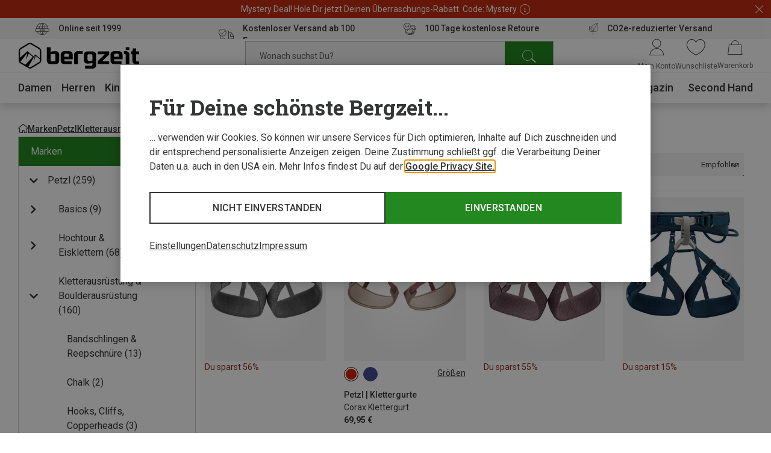

--- FILE ---
content_type: text/css
request_url: https://www.bergzeit.at/35e6b44cb1a2037f0921808fca8f327ad3a796e3/assets/bergzeit/css/2901.styles.css
body_size: 551
content:
@font-face{font-display:swap;font-family:iconfont;font-style:normal;font-weight:400;src:url(/0d9e7de951387a507437ff1c9a2365818203745a/assets/bergzeit/fonts/iconfont-7sxk40mwt6.woff2) format("woff2")}.service-teaser{align-items:center;display:flex;flex-direction:column;height:100%;justify-content:center;padding:7px 10px;position:relative;text-decoration:none}@media(min-width:1024px){.service-teaser{flex-direction:row;min-height:35px}}.service-teaser:hover,.service-teaser:visited{text-decoration:none}.service-teaser:before{color:#248821;font-size:40px;margin-bottom:15px;position:relative}@media(min-width:1024px){.service-teaser:before{color:#343535;font-size:20px;margin-bottom:0;margin-right:15px}}.service-teaser--icon_nm-icon-money-back:after,.service-teaser--icon_nm-icon-money-back:before{-moz-osx-font-smoothing:grayscale;-webkit-font-smoothing:antialiased;display:inline-block;font-family:iconfont,sans-serif;font-style:normal;font-variant:normal;font-weight:400;line-height:1;text-decoration:inherit;text-rendering:optimizeLegibility;text-transform:none}.service-teaser--icon_nm-icon-money-back:before{content:"\ea74"}.service-teaser--icon_nm-icon-online-since-1999:after,.service-teaser--icon_nm-icon-online-since-1999:before{-moz-osx-font-smoothing:grayscale;-webkit-font-smoothing:antialiased;display:inline-block;font-family:iconfont,sans-serif;font-style:normal;font-variant:normal;font-weight:400;line-height:1;text-decoration:inherit;text-rendering:optimizeLegibility;text-transform:none}.service-teaser--icon_nm-icon-online-since-1999:before{content:"\ea4c"}.service-teaser--icon_nm-icon-powered-by-350:after,.service-teaser--icon_nm-icon-powered-by-350:before{-moz-osx-font-smoothing:grayscale;-webkit-font-smoothing:antialiased;display:inline-block;font-family:iconfont,sans-serif;font-style:normal;font-variant:normal;font-weight:400;line-height:1;text-decoration:inherit;text-rendering:optimizeLegibility;text-transform:none}.service-teaser--icon_nm-icon-powered-by-350:before{content:"\ea8a"}.service-teaser--icon_nm-icon-live-chat-and-hotline:after,.service-teaser--icon_nm-icon-live-chat-and-hotline:before{-moz-osx-font-smoothing:grayscale;-webkit-font-smoothing:antialiased;display:inline-block;font-family:iconfont,sans-serif;font-style:normal;font-variant:normal;font-weight:400;line-height:1;text-decoration:inherit;text-rendering:optimizeLegibility;text-transform:none}.service-teaser--icon_nm-icon-live-chat-and-hotline:before{content:"\ea6e"}.service-teaser--icon_nm-icon-free-shipping:after,.service-teaser--icon_nm-icon-free-shipping:before{-moz-osx-font-smoothing:grayscale;-webkit-font-smoothing:antialiased;display:inline-block;font-family:iconfont,sans-serif;font-style:normal;font-variant:normal;font-weight:400;line-height:1;text-decoration:inherit;text-rendering:optimizeLegibility;text-transform:none}.service-teaser--icon_nm-icon-free-shipping:before{content:"\ea48"}.service-teaser--icon_nm-icon-free-return:after,.service-teaser--icon_nm-icon-free-return:before{-moz-osx-font-smoothing:grayscale;-webkit-font-smoothing:antialiased;display:inline-block;font-family:iconfont,sans-serif;font-style:normal;font-variant:normal;font-weight:400;line-height:1;text-decoration:inherit;text-rendering:optimizeLegibility;text-transform:none}.service-teaser--icon_nm-icon-free-return:before{content:"\ea47"}.service-teaser--icon_nm-icon-climate-nautral-shipping:after,.service-teaser--icon_nm-icon-climate-nautral-shipping:before{-moz-osx-font-smoothing:grayscale;-webkit-font-smoothing:antialiased;display:inline-block;font-family:iconfont,sans-serif;font-style:normal;font-variant:normal;font-weight:400;line-height:1;text-decoration:inherit;text-rendering:optimizeLegibility;text-transform:none}.service-teaser--icon_nm-icon-climate-nautral-shipping:before{content:"\ea23"}.service-teaser--icon_nm-icon-purchase-on-account:after,.service-teaser--icon_nm-icon-purchase-on-account:before{-moz-osx-font-smoothing:grayscale;-webkit-font-smoothing:antialiased;display:inline-block;font-family:iconfont,sans-serif;font-style:normal;font-variant:normal;font-weight:400;line-height:1;text-decoration:inherit;text-rendering:optimizeLegibility;text-transform:none}.service-teaser--icon_nm-icon-purchase-on-account:before{content:"\ea90"}.service-teaser--icon_nm-icon-pulse-of-the-mountains:after,.service-teaser--icon_nm-icon-pulse-of-the-mountains:before{-moz-osx-font-smoothing:grayscale;-webkit-font-smoothing:antialiased;display:inline-block;font-family:iconfont,sans-serif;font-style:normal;font-variant:normal;font-weight:400;line-height:1;text-decoration:inherit;text-rendering:optimizeLegibility;text-transform:none}.service-teaser--icon_nm-icon-pulse-of-the-mountains:before{content:"\ea8f"}.service-teaser--icon_nm-icon-secure-payment:after,.service-teaser--icon_nm-icon-secure-payment:before{-moz-osx-font-smoothing:grayscale;-webkit-font-smoothing:antialiased;display:inline-block;font-family:iconfont,sans-serif;font-style:normal;font-variant:normal;font-weight:400;line-height:1;text-decoration:inherit;text-rendering:optimizeLegibility;text-transform:none}.service-teaser--icon_nm-icon-secure-payment:before{content:"\ea98"}.service-teaser__content{color:#343535;display:flex;flex-flow:column;font-size:12px;font-weight:500;justify-content:center;line-height:19px;max-width:180px;overflow-wrap:break-word;text-align:center;width:100%}@media(min-width:1024px){.service-teaser__content{font-size:14px;line-height:21px;max-width:210px;text-align:left}}


--- FILE ---
content_type: application/javascript; charset=utf-8
request_url: https://www.bergzeit.at/35e6b44cb1a2037f0921808fca8f327ad3a796e3/assets/bergzeit/js/3250.app.js
body_size: 91
content:
"use strict";(self.webpackChunkbergzeit_frontend_structure=self.webpackChunkbergzeit_frontend_structure||[]).push([[3250],{9940:function(t,e,n){n.r(e),n.d(e,{default:function(){return i}});var r=n(55780);const c={class:"snack-content-teaser__headline"},a={class:"snack-content-teaser__text"};var s={name:"snack-content-teaser",props:{headline:String,text:String,backgroundColor:String,trackingView:Object}},i=(0,n(59163).A)(s,[["render",function(t,e,n,s,i,o){const u=(0,r.gN)("visibility-tracking");return(0,r.bo)(((0,r.uX)(),(0,r.CE)("div",{class:"snack-content-teaser",style:(0,r.Tr)({backgroundColor:t.backgroundColor})},[(0,r.Lk)("h3",c,(0,r.v_)(t.headline),1),(0,r.Lk)("span",a,(0,r.v_)(t.text),1)],4)),[[u,t.trackingView]])}]])}}]);